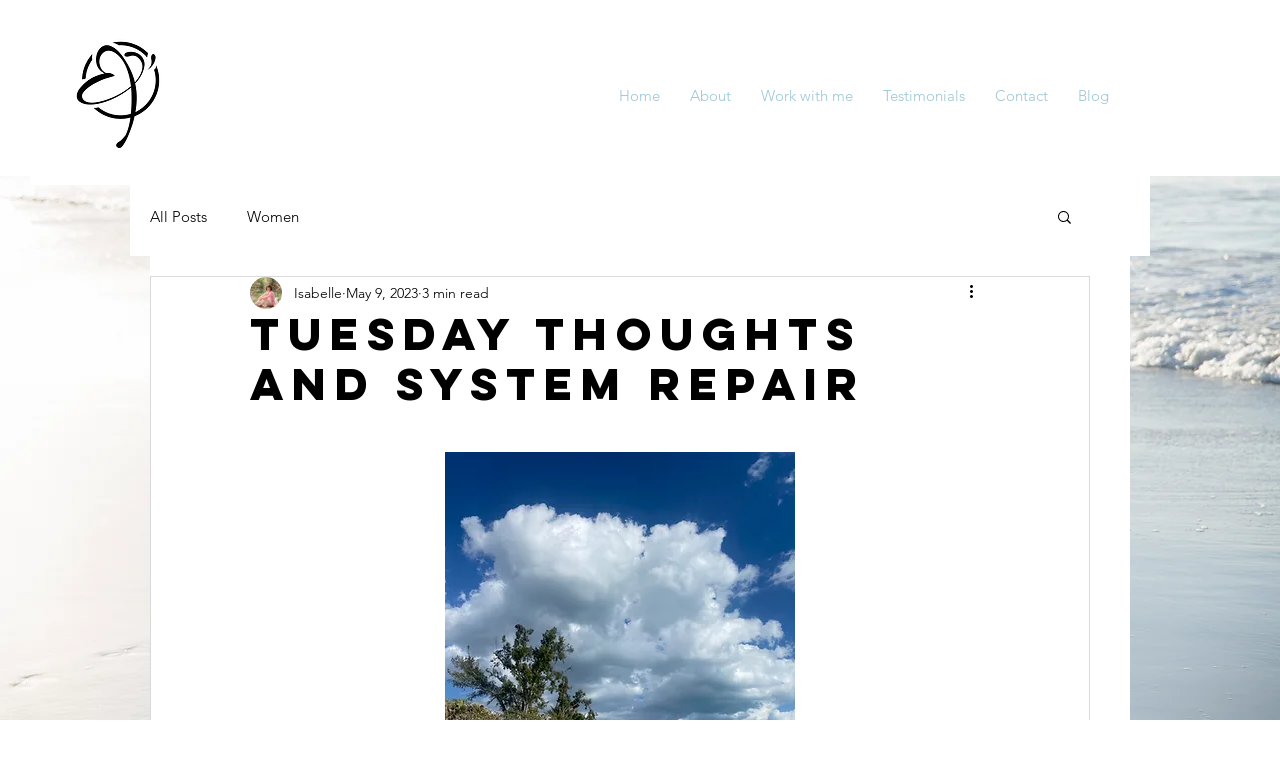

--- FILE ---
content_type: text/css; charset=utf-8
request_url: https://www.isabellestephenson.com/_serverless/pro-gallery-css-v4-server/layoutCss?ver=2&id=91reh-not-scoped&items=3489_1537_2305&container=3493.65625_350_323_720&options=gallerySizeType:px%7CenableInfiniteScroll:true%7CtitlePlacement:SHOW_ON_HOVER%7CgridStyle:1%7CimageMargin:5%7CgalleryLayout:2%7CisVertical:true%7CnumberOfImagesPerRow:3%7CgallerySizePx:300%7CcubeRatio:1%7CcubeType:fill%7CgalleryThumbnailsAlignment:none
body_size: -237
content:
#pro-gallery-91reh-not-scoped [data-hook="item-container"][data-idx="0"].gallery-item-container{opacity: 1 !important;display: block !important;transition: opacity .2s ease !important;top: 0px !important;left: 0px !important;right: auto !important;height: 113px !important;width: 113px !important;} #pro-gallery-91reh-not-scoped [data-hook="item-container"][data-idx="0"] .gallery-item-common-info-outer{height: 100% !important;} #pro-gallery-91reh-not-scoped [data-hook="item-container"][data-idx="0"] .gallery-item-common-info{height: 100% !important;width: 100% !important;} #pro-gallery-91reh-not-scoped [data-hook="item-container"][data-idx="0"] .gallery-item-wrapper{width: 113px !important;height: 113px !important;margin: 0 !important;} #pro-gallery-91reh-not-scoped [data-hook="item-container"][data-idx="0"] .gallery-item-content{width: 113px !important;height: 113px !important;margin: 0px 0px !important;opacity: 1 !important;} #pro-gallery-91reh-not-scoped [data-hook="item-container"][data-idx="0"] .gallery-item-hover{width: 113px !important;height: 113px !important;opacity: 1 !important;} #pro-gallery-91reh-not-scoped [data-hook="item-container"][data-idx="0"] .item-hover-flex-container{width: 113px !important;height: 113px !important;margin: 0px 0px !important;opacity: 1 !important;} #pro-gallery-91reh-not-scoped [data-hook="item-container"][data-idx="0"] .gallery-item-wrapper img{width: 100% !important;height: 100% !important;opacity: 1 !important;} #pro-gallery-91reh-not-scoped .pro-gallery-prerender{height:113px !important;}#pro-gallery-91reh-not-scoped {height:113px !important; width:350px !important;}#pro-gallery-91reh-not-scoped .pro-gallery-margin-container {height:113px !important;}#pro-gallery-91reh-not-scoped .pro-gallery {height:113px !important; width:350px !important;}#pro-gallery-91reh-not-scoped .pro-gallery-parent-container {height:113px !important; width:355px !important;}